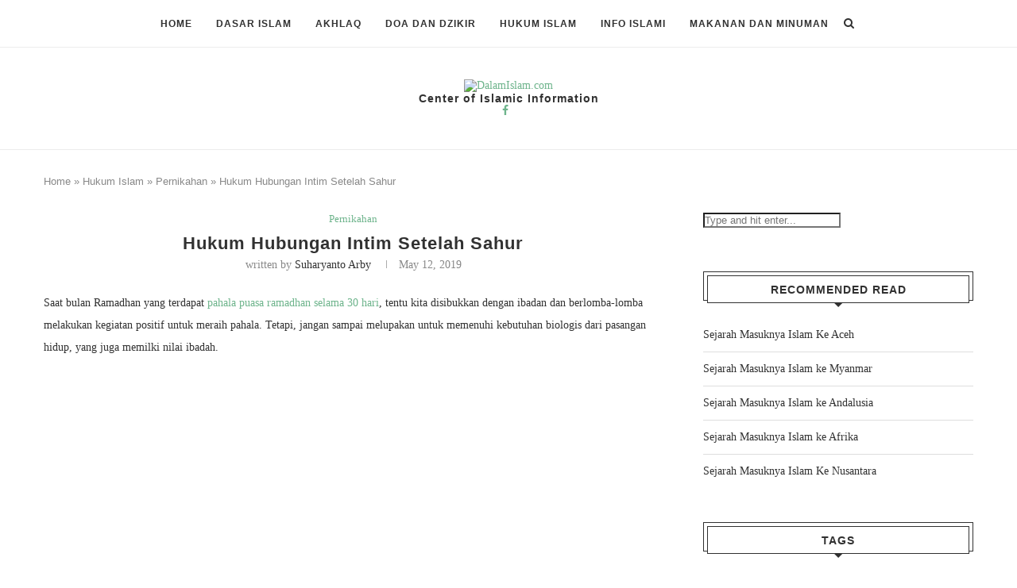

--- FILE ---
content_type: text/html; charset=utf-8
request_url: https://www.google.com/recaptcha/api2/aframe
body_size: 268
content:
<!DOCTYPE HTML><html><head><meta http-equiv="content-type" content="text/html; charset=UTF-8"></head><body><script nonce="rM4QSu2EToRiGUKNBxnfAQ">/** Anti-fraud and anti-abuse applications only. See google.com/recaptcha */ try{var clients={'sodar':'https://pagead2.googlesyndication.com/pagead/sodar?'};window.addEventListener("message",function(a){try{if(a.source===window.parent){var b=JSON.parse(a.data);var c=clients[b['id']];if(c){var d=document.createElement('img');d.src=c+b['params']+'&rc='+(localStorage.getItem("rc::a")?sessionStorage.getItem("rc::b"):"");window.document.body.appendChild(d);sessionStorage.setItem("rc::e",parseInt(sessionStorage.getItem("rc::e")||0)+1);localStorage.setItem("rc::h",'1769589353996');}}}catch(b){}});window.parent.postMessage("_grecaptcha_ready", "*");}catch(b){}</script></body></html>